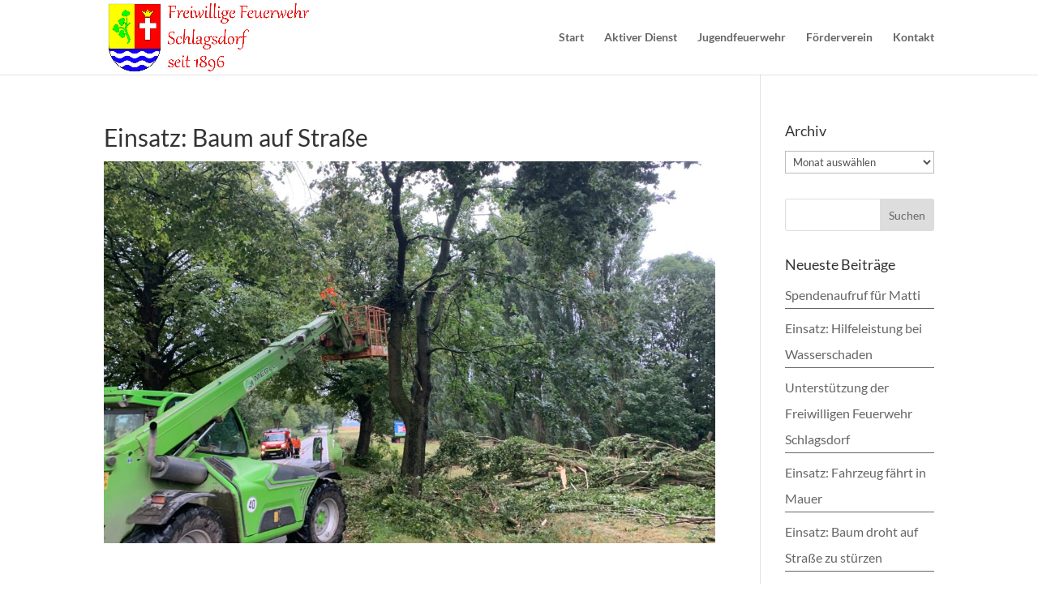

--- FILE ---
content_type: text/html; charset=UTF-8
request_url: https://www.feuerwehr-schlagsdorf.de/wp-admin/admin-ajax.php
body_size: -120
content:
31780.d27f72be491d6cc7eeeb08acc765d78b

--- FILE ---
content_type: text/css
request_url: https://www.feuerwehr-schlagsdorf.de/wp-content/cache/wpfc-minified/kb6fgctj/hp6j.css
body_size: 1174
content:
.widget_recent_entries ul li{border-bottom: 1px solid;}
.et_pb_blog_grid article.post{min-height: 480px;}
#top-menu li#menu-item-135 a{color: rgba(0,0,0,.6)!important;}
.sponsor{
width:20%!important;float:left;
}  #header-zeile.et_pb_row_1{width: 32%;}
@media screen and (max-width: 980px){#header-zeile.et_pb_row_1{width: 80%;margin-bottom: 90px;margin: 0 auto!important;}.sponsor{
width:100%!important;
}}
.maillink::before{font-family: 'ETmodules';content: "\e076";}
.tellink::before{font-family: 'ETmodules';content: "\e090";}
.breakspan{display: block;visibility: hidden;height: 0px;} .et_password_protected_form{max-width: 400px;margin: 150px auto 150px;text-align: center;} @media screen and (min-width: 900px){#footer-bottom{padding-bottom:45px!important;}}
@media screen and (max-width: 899px){#footer-bottom{padding-bottom:80px!important;}} .modal{animation: fade 1s forwards;animation-delay: 0s;display:none;position: fixed;top: 0;left: 0;width: 100%;height: 100%;overflow:hidden;z-index: 999999999;background-color: rgba(0,0,0,.5);}
.modal .modalinner {overflow-x: hidden;overflow-y: auto;max-height: 100%;padding: 30px;margin: 100px auto;max-width: 500px!important;background-color: #fff;border-radius: 10px;position: absolute;left: 50%;top: 50%;transform: translate(-50%, -50%);width: 48%;height: 59%;}
.modalclose{color:#006f43;transition:all.5s;position: absolute;top: -20px;right: -20px;font-size: 24px;border-radius: 50%;border: 1px solid #006f43;width: 30px;height: 30px;text-align: center;line-height: 27px;box-shadow: 0px 0px 4px #979797;font-weight: 600;}
.modalclose:hover{cursor:pointer;opacity:.8}
.active_modal{display:inline-block!important;}
.active_modal_body{overflow:hidden!important;}
@keyframes fade {from {opacity: 0;}	to {opacity: 1;}}
.et-fb .modal{display: block!important;position: relative!important;top: inherit;left: inherit;width: inherit;height: inherit;}
.et-fb .modal .modalinner {position: relative!important;left: inherit!important;top: inherit!important;transform: none!important;}
.modal:hover{cursor:zoom-out;}
.modal .modalinner:hover{cursor:default!important;} #footer-info {float: none !important;text-align: center !important}
#footer-info a{font-weight:500!important;}
@media screen and (max-width: 600px){
.breakspan{display: block;visibility: hidden;height: 0px;}
}@font-face {
font-family: 'Lato';
font-style: normal;
font-weight: 100;
src: url(//www.feuerwehr-schlagsdorf.de/wp-content/themes/Divi-Child-Theme/fonts/lato-v14-latin-100.eot); src: local('Lato Hairline'), local('Lato-Hairline'),
url(//www.feuerwehr-schlagsdorf.de/wp-content/themes/Divi-Child-Theme/fonts/lato-v14-latin-100.eot?#iefix) format('embedded-opentype'), url(//www.feuerwehr-schlagsdorf.de/wp-content/themes/Divi-Child-Theme/fonts/lato-v14-latin-100.woff2) format('woff2'), url(//www.feuerwehr-schlagsdorf.de/wp-content/themes/Divi-Child-Theme/fonts/lato-v14-latin-100.woff) format('woff'), url(//www.feuerwehr-schlagsdorf.de/wp-content/themes/Divi-Child-Theme/fonts/lato-v14-latin-100.ttf) format('truetype'), url(//www.feuerwehr-schlagsdorf.de/wp-content/themes/Divi-Child-Theme/fonts/lato-v14-latin-100.svg#Lato) format('svg'); } @font-face {
font-family: 'Lato';
font-style: italic;
font-weight: 100;
src: url(//www.feuerwehr-schlagsdorf.de/wp-content/themes/Divi-Child-Theme/fonts/lato-v14-latin-100italic.eot); src: local('Lato Hairline Italic'), local('Lato-HairlineItalic'),
url(//www.feuerwehr-schlagsdorf.de/wp-content/themes/Divi-Child-Theme/fonts/lato-v14-latin-100italic.eot?#iefix) format('embedded-opentype'), url(//www.feuerwehr-schlagsdorf.de/wp-content/themes/Divi-Child-Theme/fonts/lato-v14-latin-100italic.woff2) format('woff2'), url(//www.feuerwehr-schlagsdorf.de/wp-content/themes/Divi-Child-Theme/fonts/lato-v14-latin-100italic.woff) format('woff'), url(//www.feuerwehr-schlagsdorf.de/wp-content/themes/Divi-Child-Theme/fonts/lato-v14-latin-100italic.ttf) format('truetype'), url(//www.feuerwehr-schlagsdorf.de/wp-content/themes/Divi-Child-Theme/fonts/lato-v14-latin-100italic.svg#Lato) format('svg'); } @font-face {
font-family: 'Lato';
font-style: normal;
font-weight: 300;
src: url(//www.feuerwehr-schlagsdorf.de/wp-content/themes/Divi-Child-Theme/fonts/lato-v14-latin-300.eot); src: local('Lato Light'), local('Lato-Light'),
url(//www.feuerwehr-schlagsdorf.de/wp-content/themes/Divi-Child-Theme/fonts/lato-v14-latin-300.eot?#iefix) format('embedded-opentype'), url(//www.feuerwehr-schlagsdorf.de/wp-content/themes/Divi-Child-Theme/fonts/lato-v14-latin-300.woff2) format('woff2'), url(//www.feuerwehr-schlagsdorf.de/wp-content/themes/Divi-Child-Theme/fonts/lato-v14-latin-300.woff) format('woff'), url(//www.feuerwehr-schlagsdorf.de/wp-content/themes/Divi-Child-Theme/fonts/lato-v14-latin-300.ttf) format('truetype'), url(//www.feuerwehr-schlagsdorf.de/wp-content/themes/Divi-Child-Theme/fonts/lato-v14-latin-300.svg#Lato) format('svg'); } @font-face {
font-family: 'Lato';
font-style: italic;
font-weight: 300;
src: url(//www.feuerwehr-schlagsdorf.de/wp-content/themes/Divi-Child-Theme/fonts/lato-v14-latin-300italic.eot); src: local('Lato Light Italic'), local('Lato-LightItalic'),
url(//www.feuerwehr-schlagsdorf.de/wp-content/themes/Divi-Child-Theme/fonts/lato-v14-latin-300italic.eot?#iefix) format('embedded-opentype'), url(//www.feuerwehr-schlagsdorf.de/wp-content/themes/Divi-Child-Theme/fonts/lato-v14-latin-300italic.woff2) format('woff2'), url(//www.feuerwehr-schlagsdorf.de/wp-content/themes/Divi-Child-Theme/fonts/lato-v14-latin-300italic.woff) format('woff'), url(//www.feuerwehr-schlagsdorf.de/wp-content/themes/Divi-Child-Theme/fonts/lato-v14-latin-300italic.ttf) format('truetype'), url(//www.feuerwehr-schlagsdorf.de/wp-content/themes/Divi-Child-Theme/fonts/lato-v14-latin-300italic.svg#Lato) format('svg'); } @font-face {
font-family: 'Lato';
font-style: normal;
font-weight: 400;
src: url(//www.feuerwehr-schlagsdorf.de/wp-content/themes/Divi-Child-Theme/fonts/lato-v14-latin-regular.eot); src: local('Lato Regular'), local('Lato-Regular'),
url(//www.feuerwehr-schlagsdorf.de/wp-content/themes/Divi-Child-Theme/fonts/lato-v14-latin-regular.eot?#iefix) format('embedded-opentype'), url(//www.feuerwehr-schlagsdorf.de/wp-content/themes/Divi-Child-Theme/fonts/lato-v14-latin-regular.woff2) format('woff2'), url(//www.feuerwehr-schlagsdorf.de/wp-content/themes/Divi-Child-Theme/fonts/lato-v14-latin-regular.woff) format('woff'), url(//www.feuerwehr-schlagsdorf.de/wp-content/themes/Divi-Child-Theme/fonts/lato-v14-latin-regular.ttf) format('truetype'), url(//www.feuerwehr-schlagsdorf.de/wp-content/themes/Divi-Child-Theme/fonts/lato-v14-latin-regular.svg#Lato) format('svg'); } @font-face {
font-family: 'Lato';
font-style: italic;
font-weight: 400;
src: url(//www.feuerwehr-schlagsdorf.de/wp-content/themes/Divi-Child-Theme/fonts/lato-v14-latin-italic.eot); src: local('Lato Italic'), local('Lato-Italic'),
url(//www.feuerwehr-schlagsdorf.de/wp-content/themes/Divi-Child-Theme/fonts/lato-v14-latin-italic.eot?#iefix) format('embedded-opentype'), url(//www.feuerwehr-schlagsdorf.de/wp-content/themes/Divi-Child-Theme/fonts/lato-v14-latin-italic.woff2) format('woff2'), url(//www.feuerwehr-schlagsdorf.de/wp-content/themes/Divi-Child-Theme/fonts/lato-v14-latin-italic.woff) format('woff'), url(//www.feuerwehr-schlagsdorf.de/wp-content/themes/Divi-Child-Theme/fonts/lato-v14-latin-italic.ttf) format('truetype'), url(//www.feuerwehr-schlagsdorf.de/wp-content/themes/Divi-Child-Theme/fonts/lato-v14-latin-italic.svg#Lato) format('svg'); } @font-face {
font-family: 'Lato';
font-style: normal;
font-weight: 700;
src: url(//www.feuerwehr-schlagsdorf.de/wp-content/themes/Divi-Child-Theme/fonts/lato-v14-latin-700.eot); src: local('Lato Bold'), local('Lato-Bold'),
url(//www.feuerwehr-schlagsdorf.de/wp-content/themes/Divi-Child-Theme/fonts/lato-v14-latin-700.eot?#iefix) format('embedded-opentype'), url(//www.feuerwehr-schlagsdorf.de/wp-content/themes/Divi-Child-Theme/fonts/lato-v14-latin-700.woff2) format('woff2'), url(//www.feuerwehr-schlagsdorf.de/wp-content/themes/Divi-Child-Theme/fonts/lato-v14-latin-700.woff) format('woff'), url(//www.feuerwehr-schlagsdorf.de/wp-content/themes/Divi-Child-Theme/fonts/lato-v14-latin-700.ttf) format('truetype'), url(//www.feuerwehr-schlagsdorf.de/wp-content/themes/Divi-Child-Theme/fonts/lato-v14-latin-700.svg#Lato) format('svg'); } @font-face {
font-family: 'Lato';
font-style: italic;
font-weight: 700;
src: url(//www.feuerwehr-schlagsdorf.de/wp-content/themes/Divi-Child-Theme/fonts/lato-v14-latin-700italic.eot); src: local('Lato Bold Italic'), local('Lato-BoldItalic'),
url(//www.feuerwehr-schlagsdorf.de/wp-content/themes/Divi-Child-Theme/fonts/lato-v14-latin-700italic.eot?#iefix) format('embedded-opentype'), url(//www.feuerwehr-schlagsdorf.de/wp-content/themes/Divi-Child-Theme/fonts/lato-v14-latin-700italic.woff2) format('woff2'), url(//www.feuerwehr-schlagsdorf.de/wp-content/themes/Divi-Child-Theme/fonts/lato-v14-latin-700italic.woff) format('woff'), url(//www.feuerwehr-schlagsdorf.de/wp-content/themes/Divi-Child-Theme/fonts/lato-v14-latin-700italic.ttf) format('truetype'), url(//www.feuerwehr-schlagsdorf.de/wp-content/themes/Divi-Child-Theme/fonts/lato-v14-latin-700italic.svg#Lato) format('svg'); } @font-face {
font-family: 'Lato';
font-style: normal;
font-weight: 900;
src: url(//www.feuerwehr-schlagsdorf.de/wp-content/themes/Divi-Child-Theme/fonts/lato-v14-latin-900.eot); src: local('Lato Black'), local('Lato-Black'),
url(//www.feuerwehr-schlagsdorf.de/wp-content/themes/Divi-Child-Theme/fonts/lato-v14-latin-900.eot?#iefix) format('embedded-opentype'), url(//www.feuerwehr-schlagsdorf.de/wp-content/themes/Divi-Child-Theme/fonts/lato-v14-latin-900.woff2) format('woff2'), url(//www.feuerwehr-schlagsdorf.de/wp-content/themes/Divi-Child-Theme/fonts/lato-v14-latin-900.woff) format('woff'), url(//www.feuerwehr-schlagsdorf.de/wp-content/themes/Divi-Child-Theme/fonts/lato-v14-latin-900.ttf) format('truetype'), url(//www.feuerwehr-schlagsdorf.de/wp-content/themes/Divi-Child-Theme/fonts/lato-v14-latin-900.svg#Lato) format('svg'); } @font-face {
font-family: 'Lato';
font-style: italic;
font-weight: 900;
src: url(//www.feuerwehr-schlagsdorf.de/wp-content/themes/Divi-Child-Theme/fonts/lato-v14-latin-900italic.eot); src: local('Lato Black Italic'), local('Lato-BlackItalic'),
url(//www.feuerwehr-schlagsdorf.de/wp-content/themes/Divi-Child-Theme/fonts/lato-v14-latin-900italic.eot?#iefix) format('embedded-opentype'), url(//www.feuerwehr-schlagsdorf.de/wp-content/themes/Divi-Child-Theme/fonts/lato-v14-latin-900italic.woff2) format('woff2'), url(//www.feuerwehr-schlagsdorf.de/wp-content/themes/Divi-Child-Theme/fonts/lato-v14-latin-900italic.woff) format('woff'), url(//www.feuerwehr-schlagsdorf.de/wp-content/themes/Divi-Child-Theme/fonts/lato-v14-latin-900italic.ttf) format('truetype'), url(//www.feuerwehr-schlagsdorf.de/wp-content/themes/Divi-Child-Theme/fonts/lato-v14-latin-900italic.svg#Lato) format('svg'); }

--- FILE ---
content_type: application/javascript
request_url: https://www.feuerwehr-schlagsdorf.de/wp-content/cache/wpfc-minified/ldu9vm8n/excn.js
body_size: 1161
content:
// source --> https://www.feuerwehr-schlagsdorf.de/wp-content/themes/Divi-Child-Theme/custom.js?ver=6.0.2 
jQuery(document).ready(function($){

	
	
	//Tabs
		$('.tab-title').each(function () {
			var section_id = $(this).find("a").attr("href");
			$(this).find("a").removeAttr("href");

			$(this).click(function() {
				$(this).siblings().removeClass("active-tab");
				$(this).addClass("active-tab");
				$('.tab-content').hide();
				$(section_id).show();
			});
		});
		
/*-------------------------------------------------------------------------
-------------------------------------------------------------------------*/	
	
	//MODALS
		$('.modallink').each(function () {
			var section_id = $(this).attr("href");
			$(this).removeAttr("href");

			$(this).click(function() {
				$(section_id).addClass('active_modal');
				$('body').addClass('active_modal_body');
			});
		});
		
		//Close button
		$(".modalclose").on("click", function(){
			$('.modal').removeClass('active_modal');
			$('body').removeClass('active_modal_body');
			//$('video').each(function () {this.currentTime = 0;this.pause();});
		})
		
		//Close on Click next to it
		var mouse_is_inside = false;
		$('.modalinner').hover(function(){ mouse_is_inside=true;},function(){mouse_is_inside=false;});

		$("body").mouseup(function(){ 
			if($('.mfp-container').is(":visible")){} //Divi Lightbox
			else if(! mouse_is_inside){
				$('.modal').hide();
				$('.modal').removeClass('active_modal');
				$('body').removeClass('active_modal_body');	
			}
		});
		
		$('.modalinner .et_pb_text_inner:first-child').each(function () {
		 $(this).before( '<img src="https://hansolu.website/547/wp-content/themes/Divi-Child-Theme/img/close-modal.jpg" class="modalclose"/>');
		});

/*-------------------------------------------------------------------------
-------------------------------------------------------------------------*/	
	
	
	
	
	
	
	
	if($(".page-id-135")[0]){
		
		//Open Modal
		$("#button_modal_1, #button_modal_2, #button_modal_4, #button_modal_5").on("click", function(){
			var thismodal = this.id.substr(7);
			$('#' + thismodal).addClass('active_modal');
			$('body').addClass('active_modal_body');
		})

		//Close button
		$(".modalclose").on("click", function(){
			$('.modal').removeClass('active_modal');
			$('body').removeClass('active_modal_body');
			//$('video').each(function () {this.currentTime = 0;this.pause();});
		})
		
	}
	
	
	
	
	
	
	
	
	
	
	
	//AUfklappen
	function expand(target){
		let prev = target.previousElementSibling;
		prev.style.height = prev.scrollHeight + "px";
		target.style.display = "none";
	}
	/*
	 <p id='container-starttext'>Unser Team hat ein Ziel: Ihr Holzhaus fachgerecht und pünktlich zu erstellen. Dabei garantiert ständige Weiterbildung, dass alle unsere Fachkräfte immer auf dem neuesten Stand der Technik sind. Durch die langjährige Betriebszugehörigkeit ist sichergestellt, dass unsere Teams hervorragend miteinander arbeiten und höchste handwerkliche Qualität abliefern. Besser ausgebildet geht es nicht!
	</p>
	 <div id='read-more' onclick="expand(this)">
	 ... mehr lesen
	 </div>
	 
	 #container-starttext {
    height: 115px;
    overflow: hidden;
    font-size: 18px;
    -webkit-transition: all .8s ease;
    -moz-transition: all .8s ease;
    -ms-transition: all .8s ease;
    -o-transition: all .8s ease;
    transition: all .8s ease;
	}

	#read-more {
		font-style: italic;
		font-weight: bold;
		cursor: pointer;
		position: absolute;
		bottom: -40px;
		font-size: 18px;
		padding: 15px 0;
		text-align: center;
	}


	*/
	
	
	
	
	
});//script end;